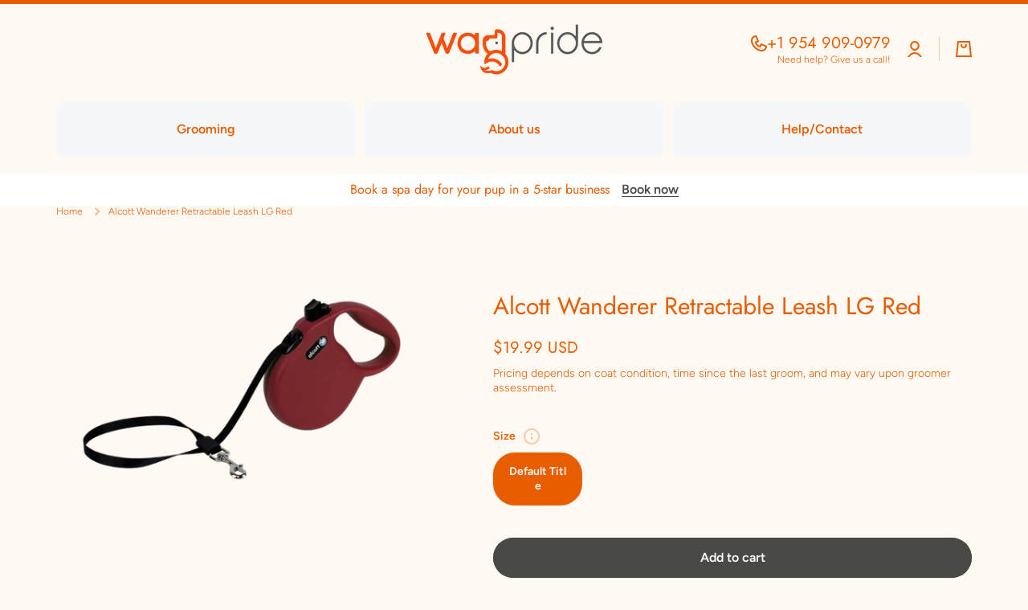

--- FILE ---
content_type: text/css
request_url: https://wagpride.com/cdn/shop/t/6/assets/base.css?v=43819104003361434891715262326
body_size: 3986
content:
.link{font-family:var(--font-body-family);font-style:var(--font-body-style)}h1,h2,h3,h4,h5,h6,.h1,.h2,.h3,.h4,.h5,.h6{font-family:var(--font-heading-family);font-style:var(--font-heading-style);font-weight:var(--font-heading-weight);color:var(--color-base);--font-heading-line-height: 130%;line-height:var(--font-heading-line-height);word-break:break-word}.h1,.h2,.h3,.h4,.h5,.h6{margin:0}h1>a,h2>a,h3>a,h4>a,h5>a,h6>a,.h1>a,.h2>a,.h3>a,.h4>a,.h5>a,.h6>a{color:var(--color-base)}@media (min-width: 993px){h1,h2{--h-mt: var(--sections-top-spacing);--h-mb: 40px }}@media (max-width: 992px){h1,h2{--h-mt: var(--sections-top-spacing-mobile);--h-mb: 40px }}h1,.h1{font-size:calc(36px * var(--font-heading-scale))}h2,.h2{font-size:calc(30px * var(--font-heading-scale))}h1,h2{margin-top:var(--h-mt, 0);margin-bottom:var(--h-mb, 0)}h3,.h3{font-size:calc(24px * var(--font-heading-scale))}h4,.h4{font-size:calc(20px * var(--font-heading-scale))}h5,.h5{font-size:calc(16px * var(--font-heading-scale))}h6,.h6{font-size:calc(14px * var(--font-heading-scale))}h3,h4,h5,h6{--h-mt: 40px;--h-mb: 20px;margin-top:var(--h-mt);margin-bottom:var(--h-mb)}@media (max-width: 576px){.h1--mobile{font-size:calc(36px * var(--font-heading-scale))}.h2--mobile{font-size:calc(30px * var(--font-heading-scale))}.h3--mobile{font-size:calc(24px * var(--font-heading-scale))}.h4--mobile{font-size:calc(20px * var(--font-heading-scale))}}.body0{font-size:18px;line-height:130%;font-weight:var(--font-body-weight)}.body2{font-size:var(--font-body2-size);line-height:var(--font-body2-line-height);font-weight:var(--font-body-weight)}.body3{font-size:var(--font-body3-size);line-height:var(--font-body3-line-height)}strong,b,.strong{font-weight:var(--font-body-bold-weight)}form{margin:0}button,button:active,button:focus{outline:none;border:none}img{max-width:100%;vertical-align:middle}meta+img,p+img,p span img{max-width:100%;vertical-align:middle;margin:10px 0}input:focus,input:active{outline:none}input::placeholder,textarea::placeholder{font-family:var(--font-body-family);font-weight:var(--font-body-weight);color:var(--color-input-text)}input::-webkit-input-placeholder,textarea::-webkit-input-placeholder{color:var(--color-input-text)}input::-moz-placeholder,textarea::-moz-placeholder{color:var(--color-input-text)}a{color:var(--color-text-link);text-decoration:underline;outline:0;transition:color var(--duration-medium) var(--animation-bezier)}a:hover,a.clear-underline{text-decoration:none}.unstyle-ul{list-style:none;margin:0;padding:0}p{margin:15px 0 0}.no-js:not(html),html.no-js .no-js-hidden{display:none!important}html.no-js .no-js:not(html){display:block!important}address{font-style:var(--font-body-style)}.color-base{color:var(--color-base)}.mb0{margin-bottom:0}.mb3{margin-bottom:3px}.mb5{margin-bottom:5px}.mb7{margin-bottom:7px}.mb9{margin-bottom:9px}.mb10{margin-bottom:var(--padding1)}.mb15{margin-bottom:15px}.mb20{margin-bottom:20px}.mb25{margin-bottom:25px}.mb30{margin-bottom:var(--padding3)}.mt0{margin-top:0}.mt3{margin-top:3px}.mt5{margin-top:5px}.mt10{margin-top:10px}.mt15{margin-top:15px}.mt18{margin-top:18px}.mt20{margin-top:20px}.mt30{margin-top:30px}.mt40{margin-top:var(--padding4)}.mt60{margin-top:var(--padding5)}.mb40{margin-bottom:var(--padding4)}.pt15{padding-top:15px}.subheading{color:var(--color-subheading);margin-bottom:20px}.heading--mb{margin-bottom:50px}.el_mt_20{margin-top:calc(var(--padding2) * -1)}.el_mt_20>*{margin-top:var(--padding2)}.el_mt_30{margin-top:calc(var(--padding3) * -1)}.el_mt_30>*{margin-top:var(--padding3)}.el_mt_40{margin-top:calc(var(--padding4) * -1)}.el_mt_40>*{margin-top:var(--padding4)}.el_mt_60{margin-top:calc(var(--padding5) * -1)}.el_mt_60>*{margin-top:var(--padding5)}.self_mt_60{margin-top:var(--padding5)}@media (max-width: 992px){.heading--mb{margin-bottom:var(--padding4)}.el_mt_60,.self_mt_60{--padding5: var(--padding4)}}.same__mt-10>*:not(:first-child){margin-top:10px}.same__mt-10>:first-child{margin-top:0}.text-center{text-align:center!important}.text-left{text-align:left!important}.nomargin{margin:0}.mt--first-child-0>*:first-child{margin-top:0}.mb--last-child-0>*:last-child{margin-bottom:0}.text-uppercase{text-transform:uppercase!important}.justify-content-center{justify-content:center!important}.align-items-start{align-items:flex-start!important}.align-items-center{align-items:center!important}.align-items-end{align-items:flex-end!important}.align-self-center{align-self:center!important}.align-self-end{align-self:flex-end!important}.display-block{display:block}.display-flex{display:flex}.justify-content-between{justify-content:space-between}.position-relative{position:relative}.hidden,.hide{display:none!important}.body-bold-weight{font-weight:var(--font-body-bold-weight)}.visibility-hidden{visibility:hidden;display:none!important}.visibility-hidden:first-child+*:not(.visibility-hidden){margin-top:0}@media (min-width:577px){.justify-content-center--no-phone{justify-content:center!important}}.page-width,.page-wide{width:100%;max-width:calc(var(--page-width) + var(--page-padding)*2);margin-left:auto;margin-right:auto;padding-left:20px;padding-right:20px}.page-fullwidth{width:100%}@media (min-width:993px) and (max-width: 1440px){.page-width{max-width:unset;padding-left:70px;padding-right:70px}}@media (min-width:993px){.page-wide{width:100%;max-width:unset;margin-left:unset;margin-right:unset;padding-left:70px;padding-right:70px}}@media (min-width:577px) and (max-width: 992px){.page-width,.page-wide{padding-left:30px;padding-right:30px}}.grid{display:flex;flex-wrap:wrap;margin-right:calc(var(--page-padding) / -2);margin-left:calc(var(--page-padding) / -2)}[class*=col-]{position:relative;flex:0 0 auto;width:100%;padding-right:calc(var(--page-padding) / 2);padding-left:calc(var(--page-padding) / 2)}.col-12{max-width:100%}.col-10{max-width:83.333333%}.col-9{max-width:75%}.col-8{max-width:66.666666%}.col-7{max-width:58.333333%}.col-6{max-width:50%}.col-5{max-width:41.666666%}.col-4{max-width:33.333333%}.col-3{max-width:25%}.col-one_fifth{max-width:20%}.col-four_fifth{max-width:80%}.col-one_eight{max-width:12.5%}.col-2{max-width:16.666666%}.top-spacing-none{--sections-top-spacing-current: 0}.top-spacing-small{--sections-top-spacing-current: var(--sections-top-spacing--small);--sections-top-spacing-current-mobile: var(--sections-top-spacing--small-mobile)}.top-spacing-medium{--sections-top-spacing-current: var(--sections-top-spacing--medium);--sections-top-spacing-current-mobile: var(--sections-top-spacing--medium-mobile)}.top-spacing-normal{--sections-top-spacing-current: var(--sections-top-spacing);--sections-top-spacing-current-mobile: var(--sections-top-spacing-mobile)}[class*=top-spacing-]{margin-top:var(--sections-top-spacing-current)}@media (max-width:1440px){.col-lg-6{max-width:50%}}@media (max-width:1200px){.col-md-12{max-width:100%}.col-md-6{max-width:50%}.col-md-3{max-width:25%}.col-md-4{max-width:33.333333%}}@media (max-width:992px){[class*=top-spacing-]{margin-top:var(--sections-top-spacing-current-mobile)}.col-st-3{max-width:25%}.col-st-4{max-width:33.333333%}.col-st-6{max-width:50%}.col-st-8{max-width:66.666666%}.col-st-10{max-width:83.333333%}.col-st-12{max-width:100%}}@media (max-width:576px){.col-sp-6{max-width:50%}.col-sp-12{max-width:100%}}.border__radius,.image--radius img{border-radius:var(--radius)}.border__radius-top{border-top-left-radius:var(--radius);border-top-right-radius:var(--radius)}.scroll__vertical{overflow:hidden auto}.scroll__disabled{overflow:hidden}summary{cursor:pointer;list-style:none}summary::-webkit-details-marker{display:none}[style*=--aspect-ratio]{position:relative;overflow:hidden;-webkit-backface-visibility:hidden;-moz-backface-visibility:hidden;-webkit-transform:translate3d(0,0,0);-moz-transform:translate3d(0,0,0);width:100%}[style*=--aspect-ratio] img,[style*=--aspect-ratio].placeholder__svg--bg svg{backface-visibility:hidden;object-fit:cover;position:absolute;top:0;right:0;bottom:0;left:0;width:100%;height:100%}[style*=--aspect-ratio]:before{content:"";display:block;width:100%;height:0;padding-top:calc(100%/(0 + var(--aspect-ratio, 1 / 1)))}a.image-hover-scaling__image{display:block}@media (min-width: 993px){.image-hover-scaling-up{-webkit-transform:translate3d(0,0,0)}.image-hover-scaling-up .image-hover-scaling__image{--scale-image: 1.05;transition:transform var(--duration-medium) var(--zoom-animation-bezier);transform:scale(1)}.image-hover-scaling-up.image-hover-scaling-internal,.image-hover-scaling-up .image-hover-scaling-internal{overflow:hidden;-webkit-backface-visibility:hidden;-moz-backface-visibility:hidden;-webkit-transform:translate3d(0,0,0);-moz-transform:translate3d(0,0,0);border-radius:var(--radius)}.image-hover-scaling-up.image-hover-scaling-internal .image-hover-scaling__image,.image-hover-scaling-up .image-hover-scaling-internal .image-hover-scaling__image{transition:transform .2s ease;--scale-image: 1.1}.image-hover-scaling-up:hover .image-hover-scaling__image:not(.image-hover-scaling-up--disabled),.hover-area:hover .image-hover-scaling-up .image-hover-scaling__image:not(.image-hover-scaling-up--disabled){transform:scale(var(--scale-image))}}.image-hover-scaling-up.image-hover-scaling-internal.border__radius--circle,.image-hover-scaling-up .image-hover-scaling-internal.border__radius--circle,.border__radius--circle{border-radius:50%}.header__color-line{width:100%;height:5px;background:var(--color-base)}@media (max-width: 992px){[style*=--aspect-ratio-mobile]:before{--aspect-ratio: var(--aspect-ratio-mobile)}.header__color-line{display:none}}.badge__container{display:flex;flex-wrap:wrap;gap:4px;pointer-events:none}.badge__container:empty{display:none}.badge{display:inline-flex;border-radius:var(--radius-badge);background:var(--color-badge-1);color:var(--color-badge-1-text);font-family:var(--font-body-family);font-style:var(--font-body-style);font-size:var(--font-body2-size);line-height:var(--font-body2-line-height);font-weight:var(--font-body-bold-weight);padding:2px 10px;pointer-events:none;text-transform:initial}.badge--fixed{position:absolute;top:10px;left:10px;z-index:1}.badge--small{font-size:var(--font-body4-size);line-height:var(--font-body4-line-height);padding:1px 4px}.badge--featured{background:var(--color-badge-2);color:var(--color-badge-2-text)}.badge--sold_out{background:var(--color-badge-3);color:var(--color-badge-3-text)}.badge__menu__fixed{position:absolute;display:flex;flex-wrap:wrap;justify-content:flex-end;margin-top:0!important;gap:4px;top:6px;right:6px;z-index:1}*:not(.badge__menu__fixed)>.badge__menu{position:relative;top:-2px;margin-left:6px}.cart-count-bubble{display:flex;justify-content:center;align-items:center;color:var(--auto-text-color-accent);background:var(--color-accent);border-radius:50%}.cart-icon-bubble{display:flex}@media (min-width: 993px){.cart-count-bubble{position:absolute;bottom:calc(100% + 4px);font-size:12px;line-height:130%;width:20px;height:20px}.cart-count-bubble span{position:relative;top:1px}}@media (max-width: 992px){.cart-count-bubble{font-size:16px;line-height:130%;width:30px;height:30px}.cart-icon-bubble_hide-tablet{display:none}}.link{cursor:pointer;display:inline-flex;align-items:center;border:none;box-shadow:none;background-color:transparent;padding:0;margin:0;text-decoration:none}.link svg{flex:0 0 auto}.link:not(.link-only-svg) svg:first-child{margin-right:10px}.btn-small,.btn-medium{cursor:pointer;position:relative;display:inline-flex;align-items:center;text-align:left;color:var(--color-accent);font-weight:var(--font-button-weight);text-decoration:none}.btn-medium{--height: 2px;font-size:var(--font-body-size);line-height:var(--font-body-line-height)}.btn-medium--type-small{font-size:var(--font-body2-size);line-height:var(--font-body2-line-height)}.btn-small{--height: 1px;font-size:var(--font-body2-size);line-height:var(--font-body2-line-height)}.btn-small-body3{font-size:var(--font-body3-size);line-height:var(--font-body3-line-height)}.btn-small:before,.btn-medium:before,.btn-medium--icon>span:before{content:"";pointer-events:none;position:absolute;left:0;top:100%;width:100%;height:var(--height);background:var(--color-accent);transition:width var(--duration-medium) var(--animation-bezier)}.btn-medium--icon svg{max-width:20px;max-height:20px}.btn-medium--icon svg:last-child{margin-left:10px}.btn-medium--icon>span:before{width:0}.btn-medium.btn-medium--icon:before{content:unset}.btn-medium--icon>span{position:relative}.btn-medium:hover,.btn-small:hover{text-decoration:none}@media (min-width: 993px){.section-btn-small-container{position:absolute;margin-top:0;bottom:calc(100% + 20px);right:0;z-index:1;width:auto;padding:0}.grid>.section-btn-small-container{right:calc(var(--page-padding) / 2)}.hover-area:hover .btn-small:before,.btn-small:hover:before{width:0}.btn-medium:before{width:0}.btn-medium--icon svg{opacity:var(--opacity-icons);transition:opacity var(--duration-medium) var(--animation-bezier)}.btn-medium--icon:hover svg{opacity:1}.hover-area:hover .btn-medium:not(.hover-area--native):before,.btn-medium--icon:hover>span:before,.btn-medium:hover:before{width:100%}}@media (max-width: 992px){.btn-medium:after,.btn-small:after{content:"";position:absolute;display:block;top:-10px;left:-10px;width:calc(100% + 20px);height:calc(100% + 20px);border-radius:var(--radius-button)}.btn-medium:hover:after,.btn-small:hover:after{background:var(--mobile-focus-color)}}svg.theme-icon path,svg.theme-icon rect{fill:var(--color-base)}svg.placeholder-svg path{fill:rgba(var(--color-base-rgb),.3)}svg>*{transition:fill var(--duration-medium) var(--animation-bezier)}.btn{display:inline-flex;align-items:center;justify-content:center;text-align:center;font-family:var(--font-body-family);font-style:var(--font-body-style);font-weight:var(--font-button-weight);font-size:var(--font-body-size);line-height:var(--font-body-line-height);height:50px;background:var(--background);color:var(--color);border-radius:var(--radius-button);border:unset;padding:0 25px;width:auto;text-decoration:none;cursor:pointer}.btn svg path{fill:var(--fill)}.btn:hover{text-decoration:none}.btn_border{padding:0 20px;font-size:var(--font-body2-size);line-height:var(--font-body2-line-height);--background: transparent}@media (min-width: 993px){.btn_zoom{position:relative}.btn_zoom>*{position:relative;z-index:1}.btn_zoom:before{content:"";display:block;position:absolute;top:0;left:0;width:100%;height:100%;border-radius:var(--radius-button);border:var(--border, unset);background:var(--background);z-index:0;transform:translateZ(0);transition:transform var(--duration-short) var(--zoom-animation-bezier),width var(--duration-short) var(--zoom-animation-bezier),height var(--duration-short) var(--zoom-animation-bezier)}.btn_border.btn_zoom:before{border:2px solid var(--color-lines-borders)}.btn_zoom:hover:before{--scale-button-on: 6px;transform:translate3d(-3px,-3px,0);width:calc(100% + var(--scale-button-on));height:calc(100% + var(--scale-button-on))}.btn_border:not(.btn_zoom){border:2px solid var(--color-lines-borders)}}@media (max-width: 992px){.btn_border{border:2px solid var(--color-lines-borders)}.btn_zoom:not(.btn_border){border:var(--border, unset)}}@media (max-width:576px){.btn{padding:0 20px}}.btn svg{flex:0 0 auto}.btn-medium svg:not(:last-child),.btn svg:not(:last-child){margin-right:10px}.btn.only-child svg:not(:last-child){margin-right:0}.btn-medium svg:last-child:not(:only-child){margin-left:5px}.btn svg:last-child:not(:only-child){margin-left:10px}.btn-small[aria-disabled=true],.btn[aria-disabled=true]{cursor:not-allowed;opacity:.3;pointer-events:none}.animation-underline{display:inline-flex;position:relative;text-decoration:none}.animation-underline:before{content:"";position:absolute;width:0;height:2px;left:0;top:100%;background:var(--color-base);transition:width var(--duration-medium) var(--animation-bezier)}.animation-underline--thin:before{height:1px}.animation-underline--active:before{width:100%}@media (min-width: 993px){.hover-area:hover .animation-underline:not(.hover-area--native):before,.animation-underline:hover:before{text-decoration:none;width:100%}.hover-area:hover .animation-underline:not(.hover-area--native):not(.hover-area--default):hover:before{text-decoration:none;width:0}.hover-area:hover .animation-underline:not(.hover-area--native):after{content:"";position:absolute;width:100%;height:2px;left:0;top:100%;background:transparent}}.section-background--none{--section-background-spacing: 0}.section-background--xsmall{--section-background-spacing: 10px;--section-background-spacing-mobile: 10px;min-height:40px}.section-background--small{--section-background-spacing: var(--sections-top-spacing--small);--section-background-spacing-mobile: var(--sections-top-spacing--small-mobile)}.section-background--medium{--section-background-spacing: var(--sections-top-spacing--medium);--section-background-spacing-mobile: var(--sections-top-spacing--medium-mobile)}.section-background--normal{--section-background-spacing: var(--sections-top-spacing);--section-background-spacing-mobile: var(--sections-top-spacing-mobile)}.section-background{padding-top:var(--section-background-spacing, 100);padding-bottom:var(--section-background-spacing, 100);padding-left:var(--section-sides, 0);padding-right:var(--section-sides, 0);background:var(--color-section-background)}.page-width .section-background{--section-sides: 40px}.page-wide .section-background{--section-sides: 70px}@media (min-width:993px) and (max-width: 1440px){.page-width .section-background{--section-sides: 70px}}@media (min-width:993px){.page-wide .section-background{--section-sides: 70px}}@media (min-width:577px) and (max-width: 992px){[class*=page-wi] .section-background{--section-sides: 30px}}@media (max-width:576px){[class*=page-wi] .section-background{--section-sides: var(--page-padding)}}@media (max-width: 992px){.section-background{padding-top:var(--section-background-spacing-mobile, 80);padding-bottom:var(--section-background-spacing-mobile, 80)}}.placeholder__svg--bg{background:rgba(var(--color-base-rgb),.07)}.placeholder__svg--bg-none{background:#0000}.placeholder__svg--bg svg{display:flex;width:100%;height:auto}.w-full{width:100%}@media (max-width: 576px){.w-full-sp{width:100%}}blockquote{background:var(--color-secondary-background);border-radius:var(--radius);padding:40px;margin:40px 0}blockquote>:*{margin:20px 0 0}blockquote>:first-child{margin:0}@media (max-width: 546px){blockquote{padding:20px}}.shopify-challenge__message{margin-top:0;margin-bottom:30px;font-family:var(--font-heading-family);font-style:var(--font-heading-style);font-weight:var(--font-heading-weight);color:var(--color-base);font-size:20px;line-height:26px}.shopify-challenge__container .shopify-challenge__button{margin-top:30px}@media (min-width: 993px){.shopify-challenge__container{margin-top:200px;margin-bottom:200px}}@media (max-width: 992px){.shopify-challenge__container{margin-top:140px;margin-bottom:140px}}@media (max-width:576px){.shopify-challenge__container .shopify-challenge__button{width:calc(100% - 40px)}}table th{font-weight:var(--font-body-bold-weight)}table{border-spacing:0;width:100%}table h1,table h2,table h3,table h4,table h5,table h6{margin-top:0;margin-bottom:0}table tr:nth-child(odd){background:var(--color-secondary-background)}table tr th:first-child,table tr td:first-child{border-top-left-radius:var(--radius);border-bottom-left-radius:var(--radius);padding-left:15px}table tr th:last-child,table tr td:last-child{border-top-right-radius:var(--radius);border-bottom-right-radius:var(--radius);padding-right:15px}table tr td{padding-top:11px;padding-bottom:10px}table thead{text-align:left}.svg-icon--small svg{max-width:20px;max-height:20px}.svg-icon--normal svg{max-width:48px;max-height:48px}.color-accent-to-base{--color-accent: var(--color-base)}.overflow-hidden-mobile,.overflow-hidden-tablet,.overflow-hidden{overflow:hidden}.breadcrumb{margin-bottom:40px}.breadcrumb li{display:inline-flex;flex-wrap:wrap;align-items:center}.breadcrumb li svg{opacity:var(--opacity-icons);margin-left:10px;margin-right:10px}@media (max-width: 992px){.breadcrumb{margin-top:20px}.breadcrumb.breadcrumb--no-mt{margin-top:0}}.share-button__fallback{position:relative}.share-button__fallback input{text-overflow:ellipsis;padding-right:50px}.share-button__close,.share-button__copy{position:absolute;top:52%;right:0;transform:translateY(-50%);padding:0 20px;height:100%;background:transparent;z-index:1;cursor:pointer;opacity:var(--opacity-icons)}.share-button__close,.share-button__copy{opacity:1}.share-button__close:not(.hidden)+.share-button__copy,.share-button__close:not(.hidden)~.field input,.share-button__close:not(.hidden)~.field label{display:none}.share-button__close:not(.hidden)~.field .share-button__message{display:flex;align-items:center}.share-button{display:block;margin-top:var(--padding2)}html.no-js .share-button details{display:flex}.share-button details summary{display:inline-flex;width:max-content}.share-button__fallback{margin-top:var(--padding1)}a:empty,ul:empty,dl:empty,p:empty{display:none}.loading-overlay__spinner{width:20px;height:20px;display:inline-block}.spinner{animation:rotator 1.4s linear infinite}@keyframes rotator{0%{transform:rotate(0)}to{transform:rotate(270deg)}}.path{stroke-dasharray:280;stroke-dashoffset:0;transform-origin:center;stroke:var(--color-base);animation:dash 1.4s ease-in-out infinite}.btn .path{stroke:var(--fill)}@media screen and (forced-colors: active){.path{stroke:CanvasText}}@keyframes dash{0%{stroke-dashoffset:280}50%{stroke-dashoffset:75;transform:rotate(135deg)}to{stroke-dashoffset:280;transform:rotate(450deg)}}*:focus{outline:0;box-shadow:none}*:focus-visible:not(textarea):not(input):not(select){outline:.2rem solid rgba(var(--color-base-rgb),.3);outline-offset:.3rem}@media (max-width:992px){*:not(input):not(textarea):focus:not(select):focus:not(.predictive-search):focus{outline:0!important;box-shadow:none!important}}#cart-icon-bubble:focus-visible,drawer-inner.drawer__inner:focus-visible{outline:unset}.btn:focus,.btn:focus-visible,.btn.focused,.shopify-payment-button__button--unbranded:focus-visible,.shopify-payment-button [role=button]:focus-visible,.shopify-payment-button__button--unbranded:focus,.shopify-payment-button [role=button]:focus{outline:0;box-shadow:0 0 0 .3rem var(--color-body-background),0 0 0 .5rem rgba(var(--color-base-rgb),.3),0 0 .5rem .3rem rgba(var(--color-base-rgb),.3)}.skip-to-content-link:focus{z-index:9999;position:inherit;overflow:auto;clip:auto}.btn:focus:not(:focus-visible):not(.focused),.shopify-payment-button__button--unbranded:focus:not(:focus-visible):not(.focused),.shopify-payment-button [role=button]:focus:not(:focus-visible):not(.focused){outline:0;box-shadow:inherit}@media (max-width: 992px){.btn:not(.active-facets__button):hover{position:relative}.btn:not(.active-facets__button):hover:before{content:"";position:absolute;top:2px;left:2px;width:calc(100% - 4px);height:calc(100% - 4px);border:1px solid var(--color-body-background);border-radius:calc(var(--radius-button) - 2px)}}terms_and_condition-checkbox{display:flex;margin-top:var(--padding3)!important}terms_and_condition-checkbox:not(.checked)+*,terms_and_condition-checkbox:not(.checked)~.cart__dynamic-checkout-buttons{pointer-events:none;opacity:.3}terms_and_condition-checkbox .checkbox-input a{font-weight:var(--font-body-bold-weight)}terms_and_condition-checkbox .checkbox-input:hover span{cursor:default;font-weight:var(--font-body-weight)}.section__richtext__editor h1,.section__richtext__editor h2,.section__richtext__editor h3,.section__richtext__editor h4,.section__richtext__editor h5,.section__richtext__editor h6{margin:0}.section__richtext__editor ul,.section__richtext__editor ol{margin:0;padding:0 0 0 20px;max-width:max-content}.text-center .section__richtext__editor ul,.text-center .section__richtext__editor ol,.text-center.section__richtext__editor ul,.text-center.section__richtext__editor ol{margin-left:auto;margin-right:auto}.section__richtext__editor>*:not(:first-child){margin-top:15px}image-box{display:block}
/*# sourceMappingURL=/cdn/shop/t/6/assets/base.css.map?v=43819104003361434891715262326 */


--- FILE ---
content_type: text/css
request_url: https://wagpride.com/cdn/shop/t/6/assets/component-inputs.css?v=116948547109367499541715262325
body_size: 715
content:
.field{--component-color-lines-borders: var(--color-lines-borders);--component-color-input-text: var(--color-input-text);--component-color-input-text-active: var(--color-input-text);display:flex;width:100%;height:var(--form_field-height);position:relative}select{cursor:pointer}input,textarea,select{font-family:var(--font-body-family);font-style:var(--font-body-style);font-weight:var(--font-body-bold-weight);font-size:var(--font-body2-size);line-height:var(--font-body2-line-height)}.field__input{box-sizing:border-box;-webkit-appearance:none;appearance:none;padding-left:15px;border:none;width:100%;height:var(--form_field-height);background:var(--color-input-background);border-radius:var(--radius-input);backface-visibility:hidden;color:var(--component-color-input-text, var(--color-input-text));box-shadow:inset 0 0 0 0 var(--component-color-lines-borders, var(--color-lines-borders));transition:box-shadow var(--duration-medium) ease,background var(--duration-medium) ease}button.field__input{font-weight:var(--font-body-bold-weight)}.field__input[type=number]{padding-right:15px}@media (max-width: 1024px){.field__input{font-size:16px}}.field .field__input::placeholder{opacity:0}.field__input::-webkit-search-cancel-button{display:none}.field__button{position:absolute;top:0;right:0;padding:2px 15px 0;height:var(--form_field-height);background-color:transparent;cursor:pointer;opacity:0;transition:opacity var(--duration-medium) ease}.field__button svg path{fill:var(--component-color-input-text-active, var(--color-input-text))}.field__icon{position:absolute;display:flex;top:50%;transform:translateY(-50%);left:15px;pointer-events:none;opacity:var(--opacity-icons);transition:opacity var(--duration-medium) ease;z-index:1}.field__button svg,.field__icon svg{width:20px;height:20px}.field__icon svg path{fill:var(--component-color-input-text, var(--color-input-text));transition:fill var(--duration-medium) ease,background var(--duration-medium) ease}.field__label{position:absolute;top:50%;transform:translateY(-50%);left:15px;pointer-events:none;color:var(--component-color-input-text, var(--color-input-text));font-family:var(--font-body-family);font-style:var(--font-body-style);font-weight:var(--font-body-weight);font-size:var(--font-body2-size);line-height:var(--font-body2-line-height);transition:color var(--duration-medium) ease,top .1s ease,font-size .1s ease,transform .1s ease;z-index:1}.search--small{width:224px}.field-with-icon .field__input{padding-left:45px}.field-with-icon .field__label{left:45px}.field__input:hover~.field__label,.field:hover .field__label{color:var(--component-color-input-text-active, var(--color-input-text))}.field.active .field__label,.field__input:focus~.field__label,.field__input:not(:placeholder-shown)~.field__label,.field__input:-webkit-autofill~.field__label{top:8px;font-size:10px;line-height:13px;transform:translate(0)}.field .field__input:focus,.field .field__input:not(:placeholder-shown),.field .field__input:-webkit-autofill{padding-top:16px}.field .field__input.text-area:focus,.field .field__input.text-area:not(:placeholder-shown),.field .field__input.text-area:-webkit-autofill{padding-top:24px}.field .field__input.field__input--no-label{padding-top:0}.field__input:focus~.field__label,.field__input:-webkit-autofill~.field__label{color:var(--component-color-input-text-active, var(--color-input-text))}.field__input:active,.field__input:focus,.field:hover .field__input,.field__input:not(:focus):hover{color:var(--component-color-input-text-active, var(--color-input-text));box-shadow:inset 0 0 0 2px var(--component-color-lines-borders, var(--color-lines-borders));background:var(--color-input-background-active)}.field__input:-webkit-autofill:focus~.field__icon,.field__input:-webkit-autofill:hover~.field__icon,.field__input:-webkit-autofill~.field__icon,.field__input:active~.field__icon,.field__input:focus~.field__icon,.field:hover .field__icon{opacity:1}.field__input:-webkit-autofill:focus~.field__icon svg path,.field__input:-webkit-autofill:hover~.field__icon svg path,.field__input:-webkit-autofill~.field__icon svg path,.field__input:active~.field__icon svg path,.field__input:focus~.field__icon svg path,.field:hover .field__icon svg path{fill:var(--component-color-input-text-active, var(--color-input-text))}.field__input:-webkit-autofill:focus~.field__button,.field__input:-webkit-autofill:hover~.field__button,.field__input:-webkit-autofill~.field__button,.field__input:active~.field__button,.field__input:focus~.field__button,.field:hover .field__button{opacity:var(--opacity-icons)}.field:hover .field__button:hover{opacity:1}.field__button__type2{left:0;right:auto;padding-right:0;opacity:var(--opacity-icons)}.field:hover .field__button__type2{opacity:1}.field--text-area{height:auto;overflow:visible}.field--text-area .field__label{top:16px;transform:unset}.field__input.text-area{padding-top:24px;resize:vertical;min-height:150px;height:150px}.field__label--error{color:var(--color-error)}.field__icon--select{left:unset;right:15px}.field__icon--select svg{width:12px;height:12px}.quantity{width:140px}.quantity .field__input{padding:0!important;text-align:center}.quantity__input::-webkit-outer-spin-button,.quantity__input::-webkit-inner-spin-button{-webkit-appearance:none;margin:0}input[type=number]{-moz-appearance:textfield}.quantity__button{position:absolute;top:0;padding:2px 13px 0;border:0;outline:unset;background:transparent;cursor:pointer;height:100%;z-index:1}.quantity__button svg{width:20px;height:20px;pointer-events:none}.quantity__button[name=minus]{padding-left:15px;left:0;border-top-left-radius:var(--radius-button);border-bottom-left-radius:var(--radius-button)}.quantity__button[name=plus]{padding-right:15px;right:0;border-top-right-radius:var(--radius-button);border-bottom-right-radius:var(--radius-button)}@media (min-width: 993px){.quantity__button svg{opacity:var(--opacity-icons);transition:opacity var(--duration-medium) var(--animation-bezier)}.quantity__button:hover svg{opacity:1}}.checkbox-input{position:relative;cursor:pointer}.checkbox-input{display:flex;align-items:flex-start}.checkbox-input>span{margin-top:1px}.checkbox-input input[type=checkbox]{position:absolute;width:20px;height:20px;left:0;z-index:-1;margin:0;background:var(--color-secondary-background);appearance:none;-webkit-appearance:none;border-radius:var(--radius-checkbox);border:2px solid var(--color-lines-borders);transition:border .2s ease}.checkbox-input:hover{font-weight:var(--font-body-bold-weight)}.checkbox-input:hover input[type=checkbox]{border:2px solid var(--color-base)}.checkbox-input>input[type=checkbox]:checked~span{font-weight:var(--font-body-bold-weight)}.checkbox-input__checkmark{-webkit-perspective:20;perspective:20}.checkbox-input__flip{display:block;transition:all .4s ease;transform-style:preserve-3d;position:relative;width:20px;height:20px;margin-right:7px}.checkbox-input input:checked+.checkbox-input__checkmark .checkbox-input__flip{transform:rotateY(180deg)}.checkbox-input__front,.checkbox-input__back{backface-visibility:hidden;-webkit-backface-visibility:hidden;position:absolute;top:0;left:0;width:20px;height:20px;border-radius:var(--radius-checkbox)}.checkbox-input__front{background:var(--color-secondary-background);top:2px;left:2px;width:16px;height:16px;z-index:1}.checkbox-input__back{transform:rotateY(180deg);background:var(--background);text-align:center;color:#fff;line-height:20px}.checkbox-input__back svg{margin-top:3px;fill:none}.checkbox-input__back svg path{fill:var(--fill)}@media (max-width: 992px){.quantity__button:hover{background:var(--mobile-focus-color)}}.newsletter-terms{margin-top:10px}@media (max-width: 992px){.newsletter-terms{margin-top:15px}}
/*# sourceMappingURL=/cdn/shop/t/6/assets/component-inputs.css.map?v=116948547109367499541715262325 */
